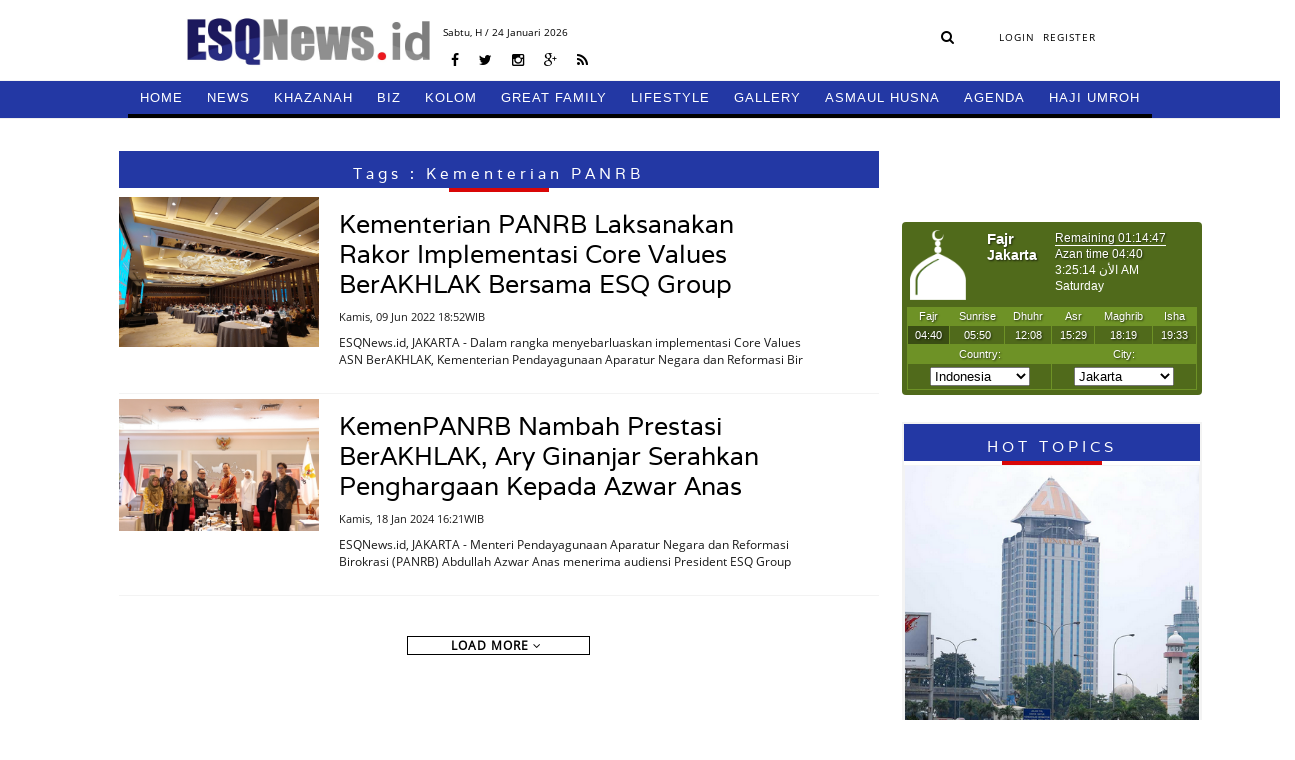

--- FILE ---
content_type: text/html; charset=UTF-8
request_url: https://esqnews.id/tags/Kementerian%20PANRB
body_size: 6757
content:
<!DOCTYPE html>
<html lang="en">
<head><meta http-equiv="Content-Type" content="text/html; charset=utf-8">
    <title>Tags -  ESQNews.id</title>
<meta charset="utf-8">
<meta http-equiv="X-UA-Compatible" content="IE=edge">
<meta name="viewport" content="width=device-width, initial-scale=1">

<link href="https://esqnews.id/assets/images/favicon-rol.png" rel="shortcut icon" type="image/x-icon">
<link href="https://esqnews.id/assets/images/title.png" rel="shortcut icon" type="image/x-icon">
<link rel="stylesheet" type="text/css" href="https://esqnews.id/assets/css/bootstrap.min.css">
<link rel="stylesheet" type="text/css" href="https://esqnews.id/assets/css/font-awesome.min.css">
<link rel="stylesheet" type="text/css" href="https://esqnews.id/assets/css/animate.css">
<link rel="stylesheet" type="text/css" href="https://esqnews.id/assets/css/style.css?v=1129208659">
<link rel="stylesheet" href="https://esqnews.id/assets/css/jquery.bxslider.css" />
<link rel="stylesheet" href="https://esqnews.id/assets/css/sweetalert.css" />
      <link rel="stylesheet" media="all" type="text/css" href="/assets/adminlte/datetimepicker/jquery-ui.css" />
    <link rel="stylesheet" media="all" type="text/css" href="/assets/adminlte/datetimepicker/jquery-ui-timepicker-addon.css" />


    </head>
<body>
    <div id="fb-root"></div>
<script async defer crossorigin="anonymous" src="https://connect.facebook.net/id_ID/sdk.js#xfbml=1&version=v5.0"></script>
    <!-- Global site tag (gtag.js) - Google Analytics -->
<script async src="https://www.googletagmanager.com/gtag/js?id=UA-109816914-17"></script>
<script>
  window.dataLayer = window.dataLayer || [];
  function gtag(){dataLayer.push(arguments);}
  gtag('js', new Date());

  gtag('config', 'UA-109816914-17');
</script>
    <div class="overlay"></div>
    <div id="wrapper">
        <!-- The Modal -->
</style>

<header class="cb-header header2" style="top: -87px; visibility: visible; opacity: 1; z-index: 1; box-shadow: none; transition: box-shadow 0.9s linear;">
  <!-- topbar_one -->
  <div class="topbar_two">
    <nav class="navbar navbar-findcond navbar-fixed-top" style="display: none;">
      <div class="container">
        <div class="navbar-header">
        <button type="button" class="navbar-toggle collapsed" data-toggle="collapse" data-target="#navbar">
          <span class="sr-only">Toggle navigation</span>
          <span class="icon-bar"></span>
          <span class="icon-bar"></span> 
          <span class="icon-bar"></span>
        </button>
        <a class="navbar-brand" href="https://esqnews.id">
          <div class="logo">
            <img src="https://esqnews.id/assets/images/logo3.png">
          </div>
        </a>
      </div>
       
      <div class="collapse navbar-collapse" id="navbar">
        <ul class="nav navbar-nav navbar-left navbar-fixed-up" >
          <li>
            <a href="https://esqnews.id">HOME </a>
          </li>
                     
          <li class="dropdown">
            <a href="/category/news" style="border-bottom: 4px solid #000000;">NEWS</a>
                          <ul class="child-menu" style="border-bottom: 4px solid #000000;">
                              <li>
                  <a href="/category/news/nasional" style>NASIONAL</a>
                </li>
                               <li>
                  <a href="/category/news/internasional" style>INTERNASIONAL</a>
                </li>
                               <li>
                  <a href="/category/news/" style>LIPUTAN</a>
                </li>
                

            </ul>
                      </li>

          
          <li class="dropdown">
            <a href="/category/khazanah" style="border-bottom: 4px solid #000000;">KHAZANAH</a>
                          <ul class="child-menu" style="border-bottom: 4px solid #000000;">
                              <li>
                  <a href="/category/khazanah/oase" style>OASE</a>
                </li>
                

            </ul>
                      </li>

          
          <li class="dropdown">
            <a href="/category/biz" style="border-bottom: 4px solid #000000;">BIZ</a>
                          <ul class="child-menu" style="border-bottom: 4px solid #000000;">
                              <li>
                  <a href="/category/biz/ekonomi" style>EKONOMI</a>
                </li>
                               <li>
                  <a href="/category/biz/corporate" style>CORPORATE</a>
                </li>
                               <li>
                  <a href="/category/biz/training" style>TRAINING</a>
                </li>
                               <li>
                  <a href="/category/biz/hr" style>HR</a>
                </li>
                

            </ul>
                      </li>

          
          <li class="dropdown">
            <a href="/category/kolom" style="border-bottom: 4px solid #000000;">KOLOM</a>
                          <ul class="child-menu" style="border-bottom: 4px solid #000000;">
                              <li>
                  <a href="/category/kolom/alumni" style>ALUMNI</a>
                </li>
                               <li>
                  <a href="/category/kolom/" style>CERBUNG</a>
                </li>
                               <li>
                  <a href="/category/kolom/tokoh" style>TOKOH</a>
                </li>
                               <li>
                  <a href="/category/kolom/opini" style>OPINI</a>
                </li>
                               <li>
                  <a href="/category/kolom/kisah" style>KISAH</a>
                </li>
                

            </ul>
                      </li>

          
          <li class="dropdown">
            <a href="/category/great-family" style="border-bottom: 4px solid #000000;">GREAT FAMILY</a>
                          <ul class="child-menu" style="border-bottom: 4px solid #000000;">
                              <li>
                  <a href="/category/great-family/harmony" style>HARMONY</a>
                </li>
                               <li>
                  <a href="/category/great-family/woman" style>WOMAN</a>
                </li>
                               <li>
                  <a href="/category/great-family/parenting" style>PARENTING</a>
                </li>
                               <li>
                  <a href="/category/great-family/education" style>EDUCATION</a>
                </li>
                

            </ul>
                      </li>

          
          <li class="dropdown">
            <a href="/category/lifestyle" style="border-bottom: 4px solid #000000;">LIFESTYLE</a>
                          <ul class="child-menu" style="border-bottom: 4px solid #000000;">
                              <li>
                  <a href="/category/lifestyle/lifestyle" style>LIFESTYLE</a>
                </li>
                               <li>
                  <a href="/category/lifestyle/sport" style>SPORT</a>
                </li>
                               <li>
                  <a href="/category/lifestyle/oto" style>OTO</a>
                </li>
                               <li>
                  <a href="/category/lifestyle/traveling" style>TRAVELING</a>
                </li>
                               <li>
                  <a href="/category/lifestyle/kuliner" style>KULINER</a>
                </li>
                               <li>
                  <a href="/category/lifestyle/fashion" style>FASHION</a>
                </li>
                

            </ul>
                      </li>

          
          <li class="dropdown">
            <a href="/category/gallery" style="border-bottom: 4px solid #000000;">GALLERY</a>
                          <ul class="child-menu" style="border-bottom: 4px solid #000000;">
                              <li>
                  <a href="/category/gallery/foto" style>FOTO</a>
                </li>
                               <li>
                  <a href="/category/gallery/video" style>VIDEO</a>
                </li>
                               <li>
                  <a href="/category/gallery/komik" style>KOMIK</a>
                </li>
                

            </ul>
                      </li>

          
          <li class="dropdown">
            <a href="/category/asmaul-husna" style="border-bottom: 4px solid #000000;">ASMAUL HUSNA</a>
                        </li>

          
          <li class="dropdown">
            <a href="/category/agenda" style="border-bottom: 4px solid #000000;">AGENDA</a>
                        </li>

          
          <li class="dropdown">
            <a href="/category/hajiumroh" style="border-bottom: 4px solid #000000;">HAJI UMROH</a>
                        </li>

                   
          </ul>
        </div>
      </div>
    </nav>

    <div class="clear"></div>   
  </div>
  <!-- topbar_one -->
</header>
<header class="cb-header header1" style="top: 0px; visibility: visible; opacity: 1; z-index: 1;">
  <!-- topbar_one -->
  <div class="topbar_one">
    <div class="topbar_center">
      <div class="topbar_one_left">
        <div class="logo">
          <a href="https://esqnews.id">
            <img src="https://esqnews.id/assets/images/logo.png">
          </a>
        </div>
      </div>
      <div class="topbar_one_center">
        <div class="date_home">
              <p>
            Sabtu,<span id="hij" style="color:black"></span> H / 24 Januari 2026
          </p>
              </div>
        <div class="sosmed_wrap">
          <ul>
            <li>
              <a href="javascript:void(0);" target="_blank"><i class="fa fa-facebook" aria-hidden="true"></i></a>
            </li>
            <li>
              <a href="https://twitter.com/esqnewsid" target="_blank"><i class="fa fa-twitter" aria-hidden="true"></i></a>
            </li>
            <li>
              <a href="javascript:void(0);" target="_blank"><i class="fa fa-instagram" aria-hidden="true"></i></a>
            </li>
            <li>
              <a href="javascript:void(0);" target="_blank"><i class="fa fa-google-plus" aria-hidden="true"></i></a>
            </li>
            <li>
              <a href="javascript:void(0);" target="_blank"><i class="fa fa-rss" aria-hidden="true"></i></a>
            </li>
          </ul>
        </div>
      </div>
      <div class="topbar_one_right">
        <div class="search_wrap">
          <form action="https://esqnews.id/search" class="frmSearch" method="GET">
            <input type="hidden" name="_token" value="Q4KQOJWkMhF7DluQjUnKeBZ0ftGMP2LC8OlRh7Yn">
            <div class="hide-search" style="position:absolute; width:0px;overflow: hidden">
              <input type="search" name="keyword"  placeholder="Cari Berita">
              <input type="hidden" name="date_start"  placeholder="Cari Berita">
              <input type="hidden" name="date_end"  placeholder="Cari Berita">
              <input type="hidden" name="sort-type"  placeholder="Cari Berita">
              <a class="search-button-hide" style="display: none"><i class="fa fa-times-circle" aria-hidden="true"></i></a>
            </div>
            <a class="search-button-show"><i class="fa fa-search" aria-hidden="true"></i></a>
          </form>
        </div>
        <div class="user_top">
          <ul>
                        
            <li>
              <a href="https://esqnews.id/login" class="login login-btn">LOGIN</a>
            </li>
            <li>
              <a href="https://esqnews.id/register">REGISTER</a>
            </li>
                      </ul>
        </div>
      </div>
      <div class="clear"></div>
    </div>
    <div class="clear"></div>
  </div>
  <!-- topbar_one -->
  <!-- topbar_one -->
  <div class="topbar_two">
    <!--nav-->
    <div class="container">
      <div>
        <label class="mobile_menu visible-xs visible-sm" for="mobile_menu">
        <span>Menu</span>
        </label>
        <input id="mobile_menu" type="checkbox">
        <ul class="nav">
          <li>
            <a href="https://esqnews.id" style="border-bottom: 4px solid black"><i class="icon-home icon-large"></i>HOME</a>
          </li>
          <!----- Full Drop Down Name ---->
                     <li class="dropdown ">
            <a style="border-bottom: 4px solid #000000;" href="/category/news">NEWS</a>
                        <ul class="child-menu" style="border-bottom: 4px solid #000000;">
                            <li>
                <a href="/category/news/nasional">NASIONAL</a>
              </li>
                            <li>
                <a href="/category/news/internasional">INTERNASIONAL</a>
              </li>
                            <li>
                <a href="/category/news/">LIPUTAN</a>
              </li>
                          </ul>
                      </li>
                    <li class="dropdown ">
            <a style="border-bottom: 4px solid #000000;" href="/category/khazanah">KHAZANAH</a>
                        <ul class="child-menu" style="border-bottom: 4px solid #000000;">
                            <li>
                <a href="/category/khazanah/oase">OASE</a>
              </li>
                          </ul>
                      </li>
                    <li class="dropdown ">
            <a style="border-bottom: 4px solid #000000;" href="/category/biz">BIZ</a>
                        <ul class="child-menu" style="border-bottom: 4px solid #000000;">
                            <li>
                <a href="/category/biz/ekonomi">EKONOMI</a>
              </li>
                            <li>
                <a href="/category/biz/corporate">CORPORATE</a>
              </li>
                            <li>
                <a href="/category/biz/training">TRAINING</a>
              </li>
                            <li>
                <a href="/category/biz/hr">HR</a>
              </li>
                          </ul>
                      </li>
                    <li class="dropdown ">
            <a style="border-bottom: 4px solid #000000;" href="/category/kolom">KOLOM</a>
                        <ul class="child-menu" style="border-bottom: 4px solid #000000;">
                            <li>
                <a href="/category/kolom/alumni">ALUMNI</a>
              </li>
                            <li>
                <a href="/category/kolom/">CERBUNG</a>
              </li>
                            <li>
                <a href="/category/kolom/tokoh">TOKOH</a>
              </li>
                            <li>
                <a href="/category/kolom/opini">OPINI</a>
              </li>
                            <li>
                <a href="/category/kolom/kisah">KISAH</a>
              </li>
                          </ul>
                      </li>
                    <li class="dropdown ">
            <a style="border-bottom: 4px solid #000000;" href="/category/great-family">GREAT FAMILY</a>
                        <ul class="child-menu" style="border-bottom: 4px solid #000000;">
                            <li>
                <a href="/category/great-family/harmony">HARMONY</a>
              </li>
                            <li>
                <a href="/category/great-family/woman">WOMAN</a>
              </li>
                            <li>
                <a href="/category/great-family/parenting">PARENTING</a>
              </li>
                            <li>
                <a href="/category/great-family/education">EDUCATION</a>
              </li>
                          </ul>
                      </li>
                    <li class="dropdown ">
            <a style="border-bottom: 4px solid #000000;" href="/category/lifestyle">LIFESTYLE</a>
                        <ul class="child-menu" style="border-bottom: 4px solid #000000;">
                            <li>
                <a href="/category/lifestyle/lifestyle">LIFESTYLE</a>
              </li>
                            <li>
                <a href="/category/lifestyle/sport">SPORT</a>
              </li>
                            <li>
                <a href="/category/lifestyle/oto">OTO</a>
              </li>
                            <li>
                <a href="/category/lifestyle/traveling">TRAVELING</a>
              </li>
                            <li>
                <a href="/category/lifestyle/kuliner">KULINER</a>
              </li>
                            <li>
                <a href="/category/lifestyle/fashion">FASHION</a>
              </li>
                          </ul>
                      </li>
                    <li class="dropdown ">
            <a style="border-bottom: 4px solid #000000;" href="/category/gallery">GALLERY</a>
                        <ul class="child-menu" style="border-bottom: 4px solid #000000;">
                            <li>
                <a href="/category/gallery/foto">FOTO</a>
              </li>
                            <li>
                <a href="/category/gallery/video">VIDEO</a>
              </li>
                            <li>
                <a href="/category/gallery/komik">KOMIK</a>
              </li>
                          </ul>
                      </li>
                    <li class="dropdown ">
            <a style="border-bottom: 4px solid #000000;" href="/category/asmaul-husna">ASMAUL HUSNA</a>
                      </li>
                    <li class="dropdown ">
            <a style="border-bottom: 4px solid #000000;" href="/category/agenda">AGENDA</a>
                      </li>
                    <li class="dropdown ">
            <a style="border-bottom: 4px solid #000000;" href="/category/hajiumroh">HAJI UMROH</a>
                      </li>
                  
  
        </ul>
      </div>
    </div>
    <!--nav 4-->
    <div class="clear"></div>
  </div>
  <!-- topbar_one -->
</header> 
   <script src="https://ajax.googleapis.com/ajax/libs/jquery/3.3.1/jquery.min.js"></script>
   <script>
$(document).ready(function  () {
  $.ajax({
           url : 'http://api.aladhan.com/v1/gToH?date=24-01-2026&adjustment=1',
           method : "GET",
           dataType : "text",
           success : function (data)
           {
            var obj = JSON.parse(data)
            // console.log(obj.data.hijri);
            console.log('24-01-2026');
              $("#hij").html(obj.data.hijri.day+" "+obj.data.hijri.month.en+" "+obj.data.hijri.year);             
           }
       });  
})
   </script>
   
   <style>
        .topbar_two ul.nav li.dropdown ul.child-menu li a {
            padding:0px;
        }
   
       .topbar_two ul.nav li.dropdown ul.child-menu li a:hover {
            color: white;
            background-color: #0c143d;
            padding:0px;
        }
   </style>        <div class="space_header"></div>
        <div class="wrapper_conten">
            <div class="wrapper_conten_center">
                <div class="adv_topline">
    <div class="top-conten"></div>
    <div class="topline-ads">   
      <div class="row">
        <div class="ads Top_Line" style="margin:0px auto;width:97.5%; height:auto" data-google-query-id="CKf0l6nwoNoCFdSVaAod0BcE7Q">
           </div>
      </div>
    </div>        
</div>
<div class="pages_check" data-type="tags"></div>

<!-- wrapper content left -->
<div class="wrapper_conten_left"> 
    <div class="conten_box">
  <div class="conten_box_right kanal">
    <div class="conten_kanal_sub">
      <div class="left_ib_rightx">
        <div class="kop_kanal" id="home-terkini">
          <h2> Tags : Kementerian PANRB</h2>
        </div>
        <div class="line_kanal"></div>
        <!--kanal-->
                         <div class="set_subkanal">
          <div class="set_subkanal_wrap">
            <div class="img_subkanal">
              <img alt="" src="/uploads/images/62a1e05a0c078.jpg">
            </div>
          </div>
          <div class="txt_subkanal">
                            <h2><a href="https://esqnews.id/berita/kementerian-panrb-laksanakan-rakor-implementasi-core-values-berakhlak-bersama-act-consulting">Kementerian PANRB Laksanakan Rakor Implementasi Core Values BerAKHLAK Bersama ESQ Group</a></h2>
            <h6>Kamis, 09 Jun 2022 18:52WIB</h6>
            <h6>
            <p>
              ESQNews.id, JAKARTA - Dalam rangka menyebarluaskan implementasi Core Values ASN BerAKHLAK, Kementerian Pendayagunaan Aparatur Negara dan Reformasi Bir
            </p>
            </h6>
          </div>
          <div class="clear"></div>
        </div>
                          <div class="set_subkanal">
          <div class="set_subkanal_wrap">
            <div class="img_subkanal">
              <img alt="" src="/uploads/images/65a919524d80d.jpg">
            </div>
          </div>
          <div class="txt_subkanal">
                            <h2><a href="https://esqnews.id/berita/kemenpanrb-nambah-prestasi-berakhlak-ary-ginanjar-serahkan-penghargaan-kepada-azwar-anas">KemenPANRB Nambah Prestasi BerAKHLAK, Ary Ginanjar Serahkan Penghargaan Kepada Azwar Anas</a></h2>
            <h6>Kamis, 18 Jan 2024 16:21WIB</h6>
            <h6>
            <p>
              ESQNews.id, JAKARTA - Menteri Pendayagunaan Aparatur Negara dan Reformasi Birokrasi (PANRB) Abdullah Azwar Anas menerima audiensi President ESQ Group 
            </p>
            </h6>
          </div>
          <div class="clear"></div>
        </div>
                <div id="loop">
       </div>     
         <div class="remove"><a class="loadmore" id="btn-more" data-id="5" rel="latest|"><p>LOAD MORE <i class="fa fa-angle-down">&nbsp;</i></p></a></div>
        <div class="clear"></div>
        <div class="pagination">
          <section>
          <nav role="navigation">
   
          </nav>
          <!-- cd-pagination-wrapper --></section>
        </div>
      </div>
      <div class="clear"></div>
    </div>
    <!--conten-->
    <div class="clear"></div>
  </div>
</div>
   <script src="https://ajax.googleapis.com/ajax/libs/jquery/3.3.1/jquery.min.js"></script>
<script>
$(document).ready(function(){

 $(document).on('click','#btn-more',function(){

       var id = $(this).data('id');
       $("#btn-more").html("Loading....");
       $.ajax({
           url : '/tags/loaddata',
           method : "POST",
           data : {id:id, _token:"Q4KQOJWkMhF7DluQjUnKeBZ0ftGMP2LC8OlRh7Yn"},
           dataType : "text",
           success : function (data)
           {
              if(data != '') 
              {
                  $('#remove-row').remove();
                  $('#loop').append(data);
              }
              else
              {
                  $('#btn-more').html("<center>No Data</center>");
              }
             
           }
       });
        });
});
</script></div>
<!-- end wrapper content left --> 

<!-- end wrapper content right -->
<div class="wrapper_conten_right">
    <div class="ads_img">
	</div>

<div class="clear">&nbsp;</div>

<div class="ads_img">
	</div>

<div class="clear">&nbsp;</div>

<div class="ads_img">
	</div>
<div class="clear">&nbsp;</div>

<div class="jadwal-sholat">
	<div class="jadwalsholat" style="margin-bottom:5px;margin-top:5px; width:100% height:100%">
	    <iframe src="https://timesprayer.com/widgets.php?frame=1&amp;lang=en&amp;name=jakarta&amp;avachang=true&amp;time=0" style="border: medium none; overflow: hidden; width: 100%; height: 190px;"></iframe>    
	</div> 
	<div class="clear"></div>
</div>
			<div class="wrap_populer_set">
	<div class="conten_populer">
		<div class="kop_kanal">
			<h2>HOT TOPICS</h2>
		</div>
		<div class="line_kanal"></div>
		<div class="conten_populer">
			<div class="img_img_hottopik">
				<img src="/uploads/images/5d91765a9589b.png">
			</div>
			<div class="hot_topik_2">
				<div>
					<a href="https://esqnews.id/tags/Ary Ginanjar Agustian"><h2 style="color: #FFF; font-size: 14px; margin-top: 5px; background: #000; padding: 10px;text-align: center;">#Ary Ginanjar Agustian</h2></a>
				</div>
				<div class="hot_topik_2_center">
					<ul>
				    	<li>
							<a href="https://esqnews.id/berita/mengapa-gedung-berlafadz-allah-ini-disebut-menara-165">Mengapa Gedung Berlafadz Allah Ini Disebut Menara 165?</a>
						</li>

					</ul>
					<div class="clear"></div>
				</div>
				<div class="clear"></div>
			</div>
			<div class="clear"></div>
		</div>
		<!--topik-->
		<!--topik-->
														<div class="wcr_topik">
			<div class="wcr_topik_wrap">
				<div class="wcr_left"></div>
				<div class="wrc_right">
					<div class="jdl_wcr">
						<a href="https://esqnews.id/tags/ESQ"><h2>#ESQ</h2></a>
					</div>
				</div>
			</div>
		</div>
											<div class="wcr_topik">
			<div class="wcr_topik_wrap">
				<div class="wcr_left"></div>
				<div class="wrc_right">
					<div class="jdl_wcr">
						<a href="https://esqnews.id/tags/ Ary Ginanjar Agustian"><h2># Ary Ginanjar Agustian</h2></a>
					</div>
				</div>
			</div>
		</div>
											<div class="wcr_topik">
			<div class="wcr_topik_wrap">
				<div class="wcr_left"></div>
				<div class="wrc_right">
					<div class="jdl_wcr">
						<a href="https://esqnews.id/tags/ESQ Business School"><h2>#ESQ Business School</h2></a>
					</div>
				</div>
			</div>
		</div>
											<div class="wcr_topik">
			<div class="wcr_topik_wrap">
				<div class="wcr_left"></div>
				<div class="wrc_right">
					<div class="jdl_wcr">
						<a href="https://esqnews.id/tags/ ESQ"><h2># ESQ</h2></a>
					</div>
				</div>
			</div>
		</div>
											<div class="wcr_topik">
			<div class="wcr_topik_wrap">
				<div class="wcr_left"></div>
				<div class="wrc_right">
					<div class="jdl_wcr">
						<a href="https://esqnews.id/tags/ASN"><h2>#ASN</h2></a>
					</div>
				</div>
			</div>
		</div>
								<!--topik-->

		<!--topik--></div>
	<div class="clear"></div>
</div></div>
<!-- end wrapper content right -->

            </div>
        </div>

        <div id="main">
            <div id="content">
          
            </div>
        </div>

        <div class="row">
            <div class="col-md-12">
            <!--<div class="wrap_footer" style="background-color: transparent !important;">-->
 
  <!--<div class="wrap_footer_set">-->
  <!--  <div class="container">-->
  <!--    <div class="row">-->
  <!--      <div class="col-md-12">-->
  <!--        <div class="top">-->
  <!--          <div class="wrapper">-->
  <!--            <div class="wrp-itemfooter">-->
                                <!--<div class="col col-item-8">-->
                <!--  <h5><a href="/"><b>NEWS</b></a></h5>-->
                <!--  <ul>-->
                                                              <!--<li>-->
                    <!--  <a style="color: !important" href="/category/news/nasional">NASIONAL</a>-->
                    <!--</li>-->
                                          <!--<li>-->
                    <!--  <a style="color: !important" href="/category/news/internasional">INTERNASIONAL</a>-->
                    <!--</li>-->
                                            
                <!--  </ul>-->
                <!--</div>-->
                                <!--<div class="col col-item-8">-->
                <!--  <h5><a href="/"><b>BIZ</b></a></h5>-->
                <!--  <ul>-->
                                                              <!--<li>-->
                    <!--  <a style="color: !important" href="/category/biz/ekonomi">EKONOMI</a>-->
                    <!--</li>-->
                                          <!--<li>-->
                    <!--  <a style="color: !important" href="/category/biz/corporate">CORPORATE</a>-->
                    <!--</li>-->
                                          <!--<li>-->
                    <!--  <a style="color: !important" href="/category/biz/training">TRAINING</a>-->
                    <!--</li>-->
                                          <!--<li>-->
                    <!--  <a style="color: !important" href="/category/biz/hr">HR</a>-->
                    <!--</li>-->
                                            
                <!--  </ul>-->
                <!--</div>-->
                                <!--<div class="col col-item-8">-->
                <!--  <h5><a href="/"><b>KOLOM</b></a></h5>-->
                <!--  <ul>-->
                                                              <!--<li>-->
                    <!--  <a style="color: !important" href="/category/kolom/alumni">ALUMNI</a>-->
                    <!--</li>-->
                                          <!--<li>-->
                    <!--  <a style="color: !important" href="/category/kolom/tokoh">TOKOH</a>-->
                    <!--</li>-->
                                          <!--<li>-->
                    <!--  <a style="color: !important" href="/category/kolom/opini">OPINI</a>-->
                    <!--</li>-->
                                          <!--<li>-->
                    <!--  <a style="color: !important" href="/category/kolom/kisah">KISAH</a>-->
                    <!--</li>-->
                                          <!--<li>-->
                    <!--  <a style="color: !important" href="/category/kolom/oase">OASE</a>-->
                    <!--</li>-->
                                            
                <!--  </ul>-->
                <!--</div>-->
                                <!--<div class="col col-item-8">-->
                <!--  <h5><a href="/"><b>GREAT FAMILY</b></a></h5>-->
                <!--  <ul>-->
                                                              <!--<li>-->
                    <!--  <a style="color: !important" href="/category/great-family/harmony">HARMONY</a>-->
                    <!--</li>-->
                                          <!--<li>-->
                    <!--  <a style="color: !important" href="/category/great-family/woman">WOMAN</a>-->
                    <!--</li>-->
                                          <!--<li>-->
                    <!--  <a style="color: !important" href="/category/great-family/parenting">PARENTING</a>-->
                    <!--</li>-->
                                          <!--<li>-->
                    <!--  <a style="color: !important" href="/category/great-family/education">EDUCATION</a>-->
                    <!--</li>-->
                                            
                <!--  </ul>-->
                <!--</div>-->
                                <!--<div class="col col-item-8">-->
                <!--  <h5><a href="/"><b>LIFESTYLE</b></a></h5>-->
                <!--  <ul>-->
                                                              <!--<li>-->
                    <!--  <a style="color: !important" href="/category/lifestyle/lifestyle-1">LIFESTYLE</a>-->
                    <!--</li>-->
                                          <!--<li>-->
                    <!--  <a style="color: !important" href="/category/lifestyle/sport">SPORT</a>-->
                    <!--</li>-->
                                          <!--<li>-->
                    <!--  <a style="color: !important" href="/category/lifestyle/oto">OTO</a>-->
                    <!--</li>-->
                                          <!--<li>-->
                    <!--  <a style="color: !important" href="/category/lifestyle/traveling">TRAVELING</a>-->
                    <!--</li>-->
                                          <!--<li>-->
                    <!--  <a style="color: !important" href="/category/lifestyle/kuliner">KULINER</a>-->
                    <!--</li>-->
                                          <!--<li>-->
                    <!--  <a style="color: !important" href="/category/lifestyle/fashion">FASHION</a>-->
                    <!--</li>-->
                                            
                <!--  </ul>-->
                <!--</div>-->
                                <!--<div class="col col-item-8">-->
                <!--  <h5><a href="/"><b>GALLERY</b></a></h5>-->
                <!--  <ul>-->
                                                              <!--<li>-->
                    <!--  <a style="color: !important" href="/category/gallery/foto">FOTO</a>-->
                    <!--</li>-->
                                          <!--<li>-->
                    <!--  <a style="color: !important" href="/category/gallery/video">VIDEO</a>-->
                    <!--</li>-->
                                          <!--<li>-->
                    <!--  <a style="color: !important" href="/category/gallery/komik">KOMIK</a>-->
                    <!--</li>-->
                                            
                <!--  </ul>-->
                <!--</div>-->
                    <!--          </div>-->
    <!--        </div>-->
    <!--      </div>-->
    <!--    </div>-->
    <!--  </div>-->
    <!--</div>-->
    <!--<div class="wrap_footer_set_kanal">-->
    <!--  <div class="wrap_footer_set_kanal_left">-->
    <!--    <div class="footer_set1" style="margin-top: 26px;background: transparent;">-->
    <!--      <center>IKUTI KAMI</center>-->
    <!--      <div style="margin-top: 0px;border-top: none;" class="footer_set1_sosmed">-->
                        <!--<ul>-->
                            <!--<li>-->
              <!--  <a href="https://www.facebook.com/esqnews/" target="_blank"><img src="/uploads/images/1523267953.png" width="30" height="30"></a>-->
              <!--</li>-->
                           <!--<li>-->
              <!--  <a href="https://www.instagram.com/esqnews/" target="_blank"><img src="/uploads/images/1535017022.png" width="30" height="30"></a>-->
              <!--</li>-->
                     <!--    </ul>-->
        <!--  </div>-->
        <!--</div>-->

        <!-- accordion -->
        <!--<div class="accordion hidden">-->
        <!--  <div class="kop_footer">-->
        <!--    <h2></h2>-->
        <!--  </div>-->

            <!-- news -->
                                                  <!--<div class="wrap_acc"> -->
                      
            <!--<div class="accordion__section">-->
            <!--  <div class="accordion__titlebox" data-href="#accordion-0">-->
            <!--    <div class="accordion__icon">-->
            <!--      <span class="plus">+</span>-->
            <!--      <span class="minus">—</span>-->
            <!--    </div>-->
            <!--    <div class="accordion__title">NEWS</div>-->
            <!--  </div>-->
            <!--  <div id="accordion-0" class="accordion__content">-->
            <!--    <ul>-->
                                                        <!--<li>-->
                  <!--  <a style="color: !important" href="/category/news/nasional">NASIONAL</a>-->
                  <!--</li>-->
                                      <!--<li>-->
                  <!--  <a style="color: !important" href="/category/news/internasional">INTERNASIONAL</a>-->
                  <!--</li>-->
                                        
            <!--    </ul>-->
            <!--  </div>-->
            <!--</div>-->
                         
                         
            <!--<div class="accordion__section">-->
            <!--  <div class="accordion__titlebox" data-href="#accordion-1">-->
            <!--    <div class="accordion__icon">-->
            <!--      <span class="plus">+</span>-->
            <!--      <span class="minus">—</span>-->
            <!--    </div>-->
            <!--    <div class="accordion__title">BIZ</div>-->
            <!--  </div>-->
            <!--  <div id="accordion-1" class="accordion__content">-->
            <!--    <ul>-->
                                                        <!--<li>-->
                  <!--  <a style="color: !important" href="/category/biz/ekonomi">EKONOMI</a>-->
                  <!--</li>-->
                                      <!--<li>-->
                  <!--  <a style="color: !important" href="/category/biz/corporate">CORPORATE</a>-->
                  <!--</li>-->
                                      <!--<li>-->
                  <!--  <a style="color: !important" href="/category/biz/training">TRAINING</a>-->
                  <!--</li>-->
                                      <!--<li>-->
                  <!--  <a style="color: !important" href="/category/biz/hr">HR</a>-->
                  <!--</li>-->
                                        
            <!--    </ul>-->
            <!--  </div>-->
            <!--</div>-->
                         
                         
            <!--<div class="accordion__section">-->
            <!--  <div class="accordion__titlebox" data-href="#accordion-2">-->
            <!--    <div class="accordion__icon">-->
            <!--      <span class="plus">+</span>-->
            <!--      <span class="minus">—</span>-->
            <!--    </div>-->
            <!--    <div class="accordion__title">KOLOM</div>-->
            <!--  </div>-->
            <!--  <div id="accordion-2" class="accordion__content">-->
            <!--    <ul>-->
                                                        <!--<li>-->
                  <!--  <a style="color: !important" href="/category/kolom/alumni">ALUMNI</a>-->
                  <!--</li>-->
                                      <!--<li>-->
                  <!--  <a style="color: !important" href="/category/kolom/tokoh">TOKOH</a>-->
                  <!--</li>-->
                                      <!--<li>-->
                  <!--  <a style="color: !important" href="/category/kolom/opini">OPINI</a>-->
                  <!--</li>-->
                                      <!--<li>-->
                  <!--  <a style="color: !important" href="/category/kolom/kisah">KISAH</a>-->
                  <!--</li>-->
                                      <!--<li>-->
                  <!--  <a style="color: !important" href="/category/kolom/oase">OASE</a>-->
                  <!--</li>-->
                                        
            <!--    </ul>-->
            <!--  </div>-->
            <!--</div>-->
                         
                         
            <!--<div class="accordion__section">-->
            <!--  <div class="accordion__titlebox" data-href="#accordion-3">-->
            <!--    <div class="accordion__icon">-->
            <!--      <span class="plus">+</span>-->
            <!--      <span class="minus">—</span>-->
            <!--    </div>-->
            <!--    <div class="accordion__title">GREAT FAMILY</div>-->
            <!--  </div>-->
            <!--  <div id="accordion-3" class="accordion__content">-->
            <!--    <ul>-->
                                                        <!--<li>-->
                  <!--  <a style="color: !important" href="/category/great-family/harmony">HARMONY</a>-->
                  <!--</li>-->
                                      <!--<li>-->
                  <!--  <a style="color: !important" href="/category/great-family/woman">WOMAN</a>-->
                  <!--</li>-->
                                      <!--<li>-->
                  <!--  <a style="color: !important" href="/category/great-family/parenting">PARENTING</a>-->
                  <!--</li>-->
                                      <!--<li>-->
                  <!--  <a style="color: !important" href="/category/great-family/education">EDUCATION</a>-->
                  <!--</li>-->
                                        
            <!--    </ul>-->
            <!--  </div>-->
            <!--</div>-->
                         
                         
            <!--<div class="accordion__section">-->
            <!--  <div class="accordion__titlebox" data-href="#accordion-4">-->
            <!--    <div class="accordion__icon">-->
            <!--      <span class="plus">+</span>-->
            <!--      <span class="minus">—</span>-->
            <!--    </div>-->
            <!--    <div class="accordion__title">LIFESTYLE</div>-->
            <!--  </div>-->
            <!--  <div id="accordion-4" class="accordion__content">-->
            <!--    <ul>-->
                                                        <!--<li>-->
                  <!--  <a style="color: !important" href="/category/lifestyle/lifestyle-1">LIFESTYLE</a>-->
                  <!--</li>-->
                                      <!--<li>-->
                  <!--  <a style="color: !important" href="/category/lifestyle/sport">SPORT</a>-->
                  <!--</li>-->
                                      <!--<li>-->
                  <!--  <a style="color: !important" href="/category/lifestyle/oto">OTO</a>-->
                  <!--</li>-->
                                      <!--<li>-->
                  <!--  <a style="color: !important" href="/category/lifestyle/traveling">TRAVELING</a>-->
                  <!--</li>-->
                                      <!--<li>-->
                  <!--  <a style="color: !important" href="/category/lifestyle/kuliner">KULINER</a>-->
                  <!--</li>-->
                                      <!--<li>-->
                  <!--  <a style="color: !important" href="/category/lifestyle/fashion">FASHION</a>-->
                  <!--</li>-->
                                        
            <!--    </ul>-->
            <!--  </div>-->
            <!--</div>-->
                                          </div> 
                      
                                          <!--<div class="wrap_acc"> -->
                      
            <!--<div class="accordion__section">-->
            <!--  <div class="accordion__titlebox" data-href="#accordion-5">-->
            <!--    <div class="accordion__icon">-->
            <!--      <span class="plus">+</span>-->
            <!--      <span class="minus">—</span>-->
            <!--    </div>-->
            <!--    <div class="accordion__title">GALLERY</div>-->
            <!--  </div>-->
            <!--  <div id="accordion-5" class="accordion__content">-->
            <!--    <ul>-->
                                                        <!--<li>-->
                  <!--  <a style="color: !important" href="/category/gallery/foto">FOTO</a>-->
                  <!--</li>-->
                                      <!--<li>-->
                  <!--  <a style="color: !important" href="/category/gallery/video">VIDEO</a>-->
                  <!--</li>-->
                                      <!--<li>-->
                  <!--  <a style="color: !important" href="/category/gallery/komik">KOMIK</a>-->
                  <!--</li>-->
                                        
            <!--    </ul>-->
            <!--  </div>-->
            <!--</div>-->
                                          </div> 
                      
                   
              
          

      <!--    <div class="wrap_acc"></div>-->
      <!--  </div>-->
      <!--</div>-->
            <!--<div class="wrap_footer_set_kanal_right">-->
      <!--  <div class="wrap_footer_set_kanal_right_a">-->
      <!--    <div class="site_wrap">-->
      <!--      <div class="sw">-->
      <!--        <span>Contact Info</span>-->
      <!--      </div>-->
      <!--      <div class="sw">-->
             
      <!--        <h4>Menara 165, Lantai 24, Jl. TB. Simatupang, Kav 1, Cilandak, Jakarta Selatan 12560</h4>-->
              
      <!--      </div>-->
      <!--      <div class="sw">-->
      <!--        <p>-->
      <!--           Phone:<br>-->
                                      <!--(021) 29406969<br>-->
                                       <!--082228883165<br>-->
                                     <!--Fax:-->
                                       <!--TOLL FREE : +62 800-1-165-165 (Bebas Pulsa)<br>-->
                                     <!--Email:-->
                                          <!--redaksi@esq165.co.id<br>-->
                     
    <!--        </div>-->
    <!--      </div>-->
    <!--    </div>-->
    <!--    <div class="wrap_footer_set_kanal_right_b"></div>-->
    <!--  </div>-->
    <!--  <div class="clear"></div>-->
    <!--</div>-->
    <!--<div class="footer_set1">-->
    <!--  <div class="footer_set1_a">-->
    <!--    <ul>-->
                              <!--<li>-->
          <!--  <a href="/about">About Us</a>-->
          <!--</li>-->
                    <!--<li>-->
          <!--  <a href="/redaksi">Redaksi</a>-->
          <!--</li>-->
                    <!--<li>-->
          <!--  <a href="/career">career</a>-->
          <!--</li>-->
                    <!--<li>-->
          <!--  <a href="/pedoman">pedoman</a>-->
          <!--</li>-->
                    <!--<li>-->
          <!--  <a href="/contact">contacts</a>-->
          <!--</li>-->
                    <!--<li>-->
          <!--  <a href="/disclaimer">disclaimer</a>-->
          <!--</li>-->
                    <!--<li>-->
          <!--  <a href="/privacy-policy">privacy policy</a>-->
          <!--</li>-->
          <!--        </ul>-->
<!--      </div>-->
<!--      <div class="footer_set1_b">-->
<!--        <p>-->
<!--          Copyright © 2019 ESQNEWS.ID, All right reserved-->
<!--        </p>-->
<!--      </div>-->
<!--      <div class="clear"></div>-->
<!--    </div>-->
<!--    <div class="clear"></div>-->
<!--  </div>-->
<!--  <div class="clear"></div>-->
<!--</div>-->
<script>
  $(function(){
    $('#showmore').html('testing testing asd');
      
     $('#close-bottom').click(function(){
            $('#adsframe').fadeOut('fast');
        })
  })
   $(function(){
     $('.close-apps').click(function(){
            $('.apps-box').fadeOut('fast');
        })
  })
</script>




            </div>
        </div>
    </div>
    <!-- <script src="http://esqnews.id/assets/js/jquery.min.js"></script> -->
<script type="text/javascript" src="https://esqnews.id/assets/js/jquery-1.11.1.min.js"></script>
<script src="https://esqnews.id/assets/js/bootstrap.min.js"></script>
<script src="https://esqnews.id/assets/js/jquery.cbslideheader.js"></script>
<script src="https://esqnews.id/assets/js/jquery.bxslider.min.js"></script>
<script src="https://esqnews.id/assets/js/ez-accordion.js"></script>
<script src="https://esqnews.id/assets/js/jquery.lazyload.js"></script>
<script src="https://esqnews.id/assets/js/jquery.bxslider.min.js"></script>
<script type="text/javascript" src="https://esqnews.id/assets/js/sweetalert.min.js"></script>
<script type="text/javascript" src="/js/jquery-ui.min.js"></script>
<script type="text/javascript" src="/assets/adminlte/datetimepicker/jquery-ui-timepicker-addon.js"></script>
<script type="text/javascript" src="/js/jquery-ui-timepicker-addon-i18n.js"></script>
<script type="text/javascript" src="/js/jquery-ui-sliderAccess.js"></script>
<script src="https://esqnews.id/assets/js/custom.js?v=374587461"></script>
    <script defer src="https://static.cloudflareinsights.com/beacon.min.js/vcd15cbe7772f49c399c6a5babf22c1241717689176015" integrity="sha512-ZpsOmlRQV6y907TI0dKBHq9Md29nnaEIPlkf84rnaERnq6zvWvPUqr2ft8M1aS28oN72PdrCzSjY4U6VaAw1EQ==" data-cf-beacon='{"version":"2024.11.0","token":"69621739d9b14a8f8a36ff2cdf8a768b","r":1,"server_timing":{"name":{"cfCacheStatus":true,"cfEdge":true,"cfExtPri":true,"cfL4":true,"cfOrigin":true,"cfSpeedBrain":true},"location_startswith":null}}' crossorigin="anonymous"></script>
</body>
</html>



--- FILE ---
content_type: text/javascript
request_url: https://esqnews.id/assets/js/ez-accordion.js
body_size: -73
content:
/*------------ EZ Accordion ------------*/
function ezAccordion(sSelector) {
   var a = this;

       a.container   = $(sSelector);
       a.item        = a.container.find('.accordion__section');
       a.itemTitle   = a.container.find('.accordion__titlebox');
       a.itemContent = a.container.find('.accordion__content');

       a.closeAccordionSection = function () {
          a.itemTitle.removeClass('accordion__titlebox_active');
          a.itemContent.slideUp(300);
       }

       a.openAccordionSection = function () {
          var currentAttrValue = $(this).data('href');

              if($(this).hasClass('accordion__titlebox_active')) {
                  a.closeAccordionSection();
              } else {
                  a.closeAccordionSection();
                  // Add active class to section title
                  $(this).addClass('accordion__titlebox_active');
                  // Open up the hidden content panel
                  $(currentAttrValue).slideDown(300);
              }
       }

       a.itemTitle.bind('click', a.openAccordionSection);
}
/*------------------------------------------*/



